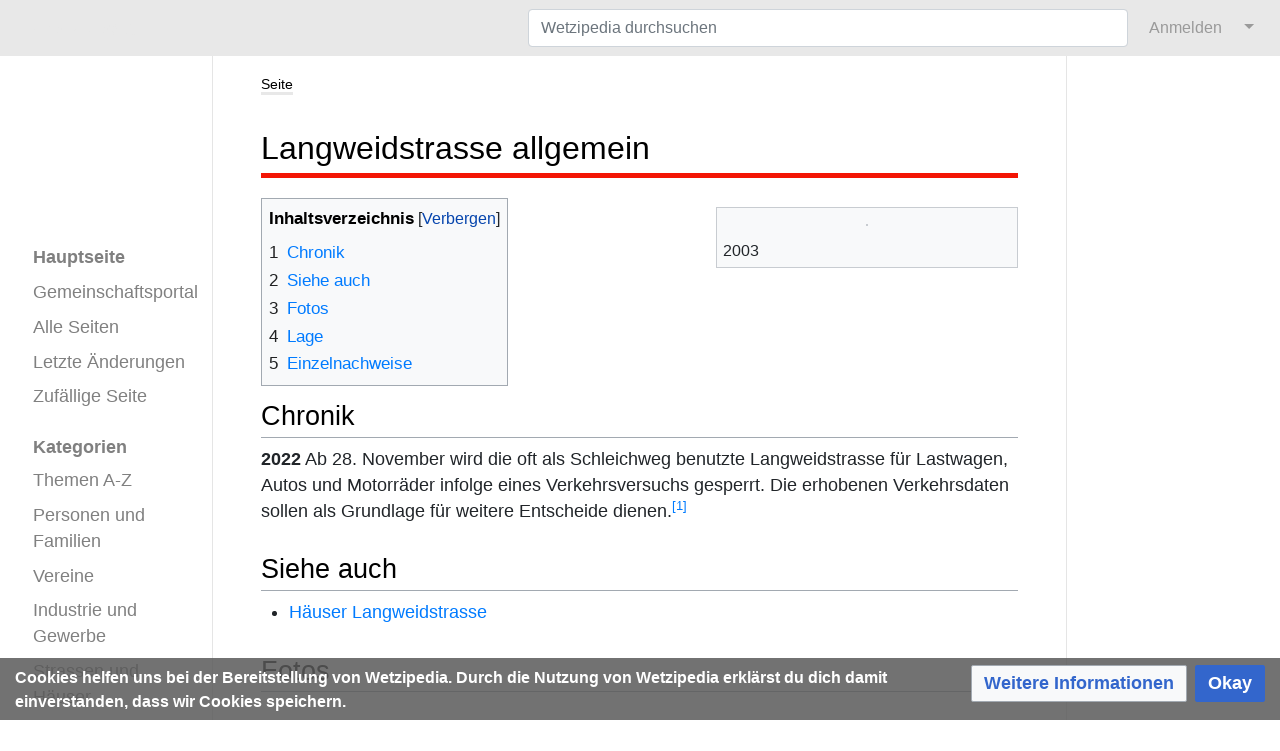

--- FILE ---
content_type: text/html; charset=UTF-8
request_url: https://www.wetzipedia.ch/index.php/Langweidstrasse_allgemein
body_size: 27467
content:
<!DOCTYPE html>
<html class="client-nojs" lang="de-CH" dir="ltr">
<head>
<meta charset="UTF-8"/>
<title>Langweidstrasse allgemein – Wetzipedia</title>
<script>document.documentElement.className="client-js";RLCONF={"wgBreakFrames":true,"wgSeparatorTransformTable":[",\t.","'\t,"],"wgDigitTransformTable":["",""],"wgDefaultDateFormat":"dmy","wgMonthNames":["","Januar","Februar","März","April","Mai","Juni","Juli","August","September","Oktober","November","Dezember"],"wgRequestId":"8b8f59f0c3574e617ca7ed72","wgCSPNonce":false,"wgCanonicalNamespace":"","wgCanonicalSpecialPageName":false,"wgNamespaceNumber":0,"wgPageName":"Langweidstrasse_allgemein","wgTitle":"Langweidstrasse allgemein","wgCurRevisionId":95406,"wgRevisionId":95406,"wgArticleId":16063,"wgIsArticle":true,"wgIsRedirect":false,"wgAction":"view","wgUserName":null,"wgUserGroups":["*"],"wgCategories":["Seiten mit einer eingebetteten Karte","Langweidstrasse"],"wgPageContentLanguage":"de-ch","wgPageContentModel":"wikitext","wgRelevantPageName":"Langweidstrasse_allgemein","wgRelevantArticleId":16063,"wgIsProbablyEditable":false,"wgRelevantPageIsProbablyEditable":false,"wgRestrictionEdit":[],
"wgRestrictionMove":[],"wgPageFormsTargetName":null,"wgPageFormsAutocompleteValues":[],"wgPageFormsAutocompleteOnAllChars":true,"wgPageFormsFieldProperties":[],"wgPageFormsCargoFields":[],"wgPageFormsDependentFields":[],"wgPageFormsCalendarValues":[],"wgPageFormsCalendarParams":[],"wgPageFormsCalendarHTML":null,"wgPageFormsGridValues":[],"wgPageFormsGridParams":[],"wgPageFormsContLangYes":null,"wgPageFormsContLangNo":null,"wgPageFormsContLangMonths":[],"wgPageFormsHeightForMinimizingInstances":800,"wgPageFormsDelayReload":false,"wgPageFormsShowOnSelect":[],"wgPageFormsScriptPath":"/w/extensions/PageForms","edgValues":[],"wgPageFormsEDSettings":null,"wgAmericanDates":false,"srfFilteredConfig":null,"egMapsScriptPath":"/w/extensions/Maps/","egMapsDebugJS":false,"egMapsAvailableServices":["leaflet"],"egMapsLeafletLayersApiKeys":{"MapBox":"","MapQuestOpen":"","Thunderforest":"","GeoportailFrance":""},"wgMediaViewerOnClick":true,"wgMediaViewerEnabledByDefault":true};RLSTATE={"site.styles":
"ready","user.styles":"ready","user":"ready","user.options":"loading","ext.cite.styles":"ready","mediawiki.page.gallery.styles":"ready","ext.smw.style":"ready","ext.smw.tooltip.styles":"ready","ext.srf.styles":"ready","ext.CookieWarning.styles":"ready","oojs-ui-core.styles":"ready","oojs-ui.styles.indicators":"ready","mediawiki.widgets.styles":"ready","oojs-ui-core.icons":"ready","skins.medik.responsive":"ready","skins.medik":"ready"};RLPAGEMODULES=["ext.smw.style","ext.smw.tooltips","ext.cite.ux-enhancements","ext.maps.leaflet.loader","ext.maps.leaflet.editor","site","mediawiki.page.ready","mediawiki.toc","mmv.head","mmv.bootstrap.autostart","ext.CookieWarning","skins.medik.js"];</script>
<script>(RLQ=window.RLQ||[]).push(function(){mw.loader.implement("user.options@12s5i",function($,jQuery,require,module){mw.user.tokens.set({"patrolToken":"+\\","watchToken":"+\\","csrfToken":"+\\"});});});</script>
<link rel="stylesheet" href="/w/load.php?lang=de-ch&amp;modules=ext.CookieWarning.styles%7Cext.cite.styles%7Cext.smw.style%7Cext.smw.tooltip.styles%7Cext.srf.styles%7Cmediawiki.page.gallery.styles%7Cmediawiki.widgets.styles%7Coojs-ui-core.icons%2Cstyles%7Coojs-ui.styles.indicators%7Cskins.medik%7Cskins.medik.responsive&amp;only=styles&amp;skin=medik"/>
<script async="" src="/w/load.php?lang=de-ch&amp;modules=startup&amp;only=scripts&amp;raw=1&amp;skin=medik"></script>
<style>
                div.dropdown,
                #ca-history,
                #ca-talk,
                #ca-view,
                #ca-viewsource,
                #ca-formedit {
                    display: none;
                }
            </style>
<meta name="ResourceLoaderDynamicStyles" content=""/>
<link rel="stylesheet" href="/w/load.php?lang=de-ch&amp;modules=site.styles&amp;only=styles&amp;skin=medik"/>
<meta name="generator" content="MediaWiki 1.39.17"/>
<meta name="format-detection" content="telephone=no"/>
<meta name="description" content="Die digitale Chronik Wetzipedia thematisiert das Leben in und um Wetzikon, das durch Ereignisse, Vereine, Firmen und Personen bestimmt wird."/>
<meta name="keywords" content="Wetzikon, Wetzipedia, Chronik"/>
<meta name="twitter:description" content="Die digitale Chronik Wetzipedia thematisiert das Leben in und um Wetzikon, das durch Ereignisse, Vereine, Firmen und Personen bestimmt wird."/>
<meta name="twitter:card" content="summary_large_image"/>
<meta name="twitter:site" content="@Wetzipedia"/>
<meta name="theme-color" content="#e8e8e8"/>
<meta name="viewport" content="width=device-width, initial-scale=1"/>
<link rel="alternate" type="application/rdf+xml" title="Langweidstrasse allgemein" href="/w/index.php?title=Spezial:RDF_exportieren/Langweidstrasse_allgemein&amp;xmlmime=rdf"/>
<link rel="apple-touch-icon" href="/w/apple-touch-icon.png"/>
<link rel="icon" href="/w/favicon.ico"/>
<link rel="search" type="application/opensearchdescription+xml" href="/w/opensearch_desc.php" title="Wetzipedia (de-ch)"/>
<link rel="EditURI" type="application/rsd+xml" href="https://www.wetzipedia.ch/w/api.php?action=rsd"/>
<link rel="license" href="/index.php/Wetzikon:Lizenzen"/>
<link rel="canonical" href="https://www.wetzipedia.ch/index.php/Langweidstrasse_allgemein"/>
<!-- Semantic MetaTags -->
<meta property="og:site_name" content="Wetzipedia"/>
<meta property="og:image" content="https://www.wetzipedia.ch/w/WetzipediaLogo.png"/>
<meta property="og:image:type" content="image/png"/>
<meta property="og:image:width" content="135"/>
<meta property="og:image:height" content="66"/>
<meta property="og:description" content="Die digitale Chronik Wetzipedia thematisiert das Leben in und um Wetzikon, das durch Ereignisse, Vereine, Firmen und Personen bestimmt wird."/>
<!-- Start Matomo -->
<!-- Start Matomo Script Tracker -->
<script>
  var _paq = window._paq = window._paq || [];
  /* tracker methods like "setCustomDimension" should be called before "trackPageView" */
  _paq.push(["setDocumentTitle", document.domain + "/" + document.title]);
  _paq.push(["setDomains", ["*.www.wetzipedia.ch/index.php/Hauptseite"]]);
  _paq.push(["setDoNotTrack", true]);
  _paq.push(['trackPageView']);
  _paq.push(['enableLinkTracking']);
  (function() {
    var u="https://12380.wikihoster.de/";
    _paq.push(['setTrackerUrl', u+'matomo.php']);
    _paq.push(['setSiteId', '1']);
    var d=document, g=d.createElement('script'), s=d.getElementsByTagName('script')[0];
    g.async=true; g.src=u+'matomo.js'; s.parentNode.insertBefore(g,s);
  })();
</script>
<!-- End Matomo Script Tracker -->
<!-- Start Matomo Image Tracker-->
<noscript><p><img referrerpolicy="no-referrer-when-downgrade" src="https://12380.wikihoster.de/matomo.php?idsite=1&amp;rec=1" style="border:0;" alt="" /></p></noscript>
<!-- End Matomo Image Tracker -->
<!-- End Matomo -->
</head>
<body class="mediawiki ltr sitedir-ltr mw-hide-empty-elt ns-0 ns-subject page-Langweidstrasse_allgemein rootpage-Langweidstrasse_allgemein skin-medik action-view skin--responsive"><style>:root {--medik: #e8e8e8;}</style>
<div id="mw-wrapper">

	<!-- navbar -->
	<div id="mw-navbar" role="navigation" class="navbar navbar-expand-lg navbar-light d-flex justify-content-between bg-ws">
		<div id="mw-navbar-left">
			<div id="p-logo" class="mw-portlet" role="banner"><span class="mw-hamb"></span><a id="p-banner" class="mw-wiki-title navbar-brand" href="/index.php/Hauptseite" title="Hauptseite aufsuchen"><span class="mw-desktop-sitename">Wetzipedia</span> <span class="mw-mobile-sitename">Wetzipedia</span></a></div>
		</div>
		<div class="dropdown" id="mw-navbar-right">
			<form action="/w/index.php" role="search" class="mw-portlet form-inline my-lg-0" id="p-search"><input type="hidden" value="Spezial:Suche" name="title"/><h3 hidden=""><label for="searchInput">Suche</label></h3><input type="search" name="search" placeholder="Wetzipedia durchsuchen" aria-label="Wetzipedia durchsuchen" autocapitalize="sentences" title="Wetzipedia durchsuchen [f]" accesskey="f" id="searchInput" class="form-control mr-sm-2"/><input class="searchButton btn btn-outline-dark my-2 my-sm-0" type="submit" name="go" title="Gehe zur Seite mit diesem exakten Namen, falls diese existiert." hidden="" id="searchGoButton" value="Gehe"/></form><div id="user-tools" class="btn-group"><div class="profile-icon"></div><a href="/w/index.php?title=Spezial:Anmelden&amp;returnto=Langweidstrasse+allgemein"><button class="btn btn-link" type="submit">Anmelden</button></a><button class="btn btn-link dropdown-toggle dropdown-toggle-split" type="button" data-toggle="dropdown" aria-haspopup="true" aria-expanded="false"><span class="sr-only">&darr;</span></button><div class="dropdown-menu dropdown-menu-right"><div role="navigation" id="p-personal" title="Benutzermenü" aria-labelledby="p-personal-label" class="mw-portlet"><a id="p-personal-label" lang="de-CH" dir="ltr" class="nav-link disabled" href="#" role="button">Meine Werkzeuge</a><div class="mw-portlet-body"><ul lang="de-CH" dir="ltr"><li id="pt-login" class="mw-list-item"><a href="/w/index.php?title=Spezial:Anmelden&amp;returnto=Langweidstrasse+allgemein" title="Sich anzumelden wird gerne gesehen, ist jedoch nicht zwingend erforderlich. [o]" accesskey="o">Anmelden</a></li><li id="pt-createaccount" class="mw-list-item"><a href="/index.php/Spezial:Benutzerkonto_beantragen" title="Wir ermutigen dich ein Benutzerkonto zu erstellen und dich anzumelden. Es ist jedoch nicht zwingend erforderlich.">Benutzerkonto beantragen</a></li></ul></div></div></div></div>
		</div>
	</div>

	<!-- sidebar and main content wrapper -->
	<div class="container-fluid" id="mw-main-container">
		<div class="row">

			<!-- navigation sidebar -->
			<div id="mw-navigation" role="navigation" class="col-12 col-md-3 col-xl-2" style="font-size: 1.1em;">
				<nav class="nav flex-column">
					<h2>
						Navigationsmenü
					</h2>
					<div id="site-navigation">
						<div class="mw-wiki-navigation-logo"><a class="mw-wiki-logo" style="" href="/index.php/Hauptseite"></a></div><div role="navigation" id="p-" aria-labelledby="p--label" class="mw-portlet"><a id="p--label" lang="de-CH" dir="ltr" class="nav-link disabled" href="#" role="button"></a><div class="mw-portlet-body"><ul lang="de-CH" dir="ltr"><li id="n-mainpage-description" class="mw-list-item"><a href="/index.php/Hauptseite" class="nav-link" title="Hauptseite besuchen [z]" accesskey="z">Hauptseite</a></li><li id="n-Gemeinschaftsportal" class="mw-list-item"><a href="/index.php/Wetzikon:Gemeinschaftsportal" class="nav-link">Gemeinschaftsportal</a></li><li id="n-Alle-Seiten" class="mw-list-item"><a href="/index.php/Spezial:Alle_Seiten" class="nav-link">Alle Seiten</a></li><li id="n-recentchanges" class="mw-list-item"><a href="/index.php/Spezial:Letzte_%C3%84nderungen" class="nav-link" title="Liste der letzten Änderungen in diesem Wiki [r]" accesskey="r">Letzte Änderungen</a></li><li id="n-randompage" class="mw-list-item"><a href="/index.php/Spezial:Zuf%C3%A4llige_Seite" class="nav-link" title="Zufällige Seite aufrufen [x]" accesskey="x">Zufällige Seite</a></li></ul></div></div><div role="navigation" id="p-Kategorien" aria-labelledby="p-Kategorien-label" class="mw-portlet"><a id="p-Kategorien-label" lang="de-CH" dir="ltr" class="nav-link disabled" href="#" role="button">Kategorien</a><div class="mw-portlet-body"><ul lang="de-CH" dir="ltr"><li id="n-Themen-A-Z" class="mw-list-item"><a href="/index.php/Kategorie:Thema_A-Z" class="nav-link">Themen A-Z</a></li><li id="n-Personen-und-Familien" class="mw-list-item"><a href="/index.php/Kategorie:Personen" class="nav-link">Personen und Familien</a></li><li id="n-Vereine" class="mw-list-item"><a href="/index.php/Kategorie:Verein" class="nav-link">Vereine</a></li><li id="n-Industrie-und-Gewerbe" class="mw-list-item"><a href="/index.php/Kategorie:Gewerbe" class="nav-link">Industrie und Gewerbe</a></li><li id="n-Strassen-und-Häuser" class="mw-list-item"><a href="/index.php/Kategorie:Strassen_H%C3%A4user" class="nav-link">Strassen und Häuser</a></li><li id="n-Ereignisse" class="mw-list-item"><a href="/index.php/Kategorie:Ereignisse" class="nav-link">Ereignisse</a></li><li id="n-Ansichtskarten" class="mw-list-item"><a href="/index.php/Kategorie:Datei_-_Postkarte" class="nav-link">Ansichtskarten</a></li><li id="n-Fotoalbum" class="mw-list-item"><a href="/index.php/Kategorie:Fotoalbum" class="nav-link">Fotoalbum</a></li><li id="n-Ortsgeschichte" class="mw-list-item"><a href="/index.php/Kategorie:Ortsgeschichte" class="nav-link">Ortsgeschichte</a></li></ul></div></div>
					</div>
				</nav>
			</div>

			<!-- main content -->
			<div class="col-12 col-md-9 col-xl-8 py-md-3 px-md-5">
				
				
				<aside><div class="d-flex flex-row"><div role="navigation" id="p-namespaces" aria-labelledby="p-namespaces-label" class="mw-portlet"><a id="p-namespaces-label" lang="de-CH" dir="ltr" class="nav-link disabled" href="#" role="button">Namensräume</a><div class="mw-portlet-body"><div lang="de-CH" dir="ltr"><span id="ca-nstab-main" class="selected mw-list-item"><a href="/index.php/Langweidstrasse_allgemein" title="Seiteninhalt anzeigen [c]" accesskey="c">Seite</a></span><span id="ca-talk" class="new mw-list-item"><a href="/w/index.php?title=Diskussion:Langweidstrasse_allgemein&amp;action=edit&amp;redlink=1" rel="discussion" title="Diskussion zum Seiteninhalt (Seite nicht vorhanden) [t]" accesskey="t">Diskussion</a></span></div></div></div><div class="dropdown"><a class="dropdown-toggle" role="button" data-toggle="dropdown" data-display="static" aria-haspopup="true" aria-expanded="false">Aktionen</a><div class="dropdown-menu dropdown-menu-right"><div role="navigation" id="p-views" aria-labelledby="p-views-label" class="mw-portlet"><a id="p-views-label" lang="de-CH" dir="ltr" class="nav-link disabled" href="#" role="button">Ansichten</a><div class="mw-portlet-body"><ul lang="de-CH" dir="ltr"><li id="ca-view" class="selected mw-list-item"><a href="/index.php/Langweidstrasse_allgemein" class="dropdown-item">Lesen</a></li><li id="ca-viewsource" class="mw-list-item"><a href="/w/index.php?title=Langweidstrasse_allgemein&amp;action=edit" class="dropdown-item" title="Diese Seite ist geschützt. Ihr Quelltext kann dennoch angesehen und kopiert werden. [e]" accesskey="e">Quelltext anzeigen</a></li><li id="ca-history" class="mw-list-item"><a href="/w/index.php?title=Langweidstrasse_allgemein&amp;action=history" class="dropdown-item" title="Frühere Versionen dieser Seite listen [h]" accesskey="h">Versionsgeschichte</a></li></ul></div></div></div></div><div class="dropdown"><a class="dropdown-toggle" role="button" data-toggle="dropdown" data-display="static" aria-haspopup="true" aria-expanded="false">Werkzeuge</a><div class="dropdown-menu dropdown-menu-right"><div role="navigation" id="p-tb" aria-labelledby="p-tb-label" class="mw-portlet"><a id="p-tb-label" lang="de-CH" dir="ltr" class="nav-link disabled" href="#" role="button">Werkzeuge</a><div class="mw-portlet-body"><ul lang="de-CH" dir="ltr"><li id="t-whatlinkshere" class="mw-list-item"><a href="/index.php/Spezial:Linkliste/Langweidstrasse_allgemein" class="dropdown-item" title="Eine Liste aller Seiten, die hierher verlinken [j]" accesskey="j">Links auf diese Seite</a></li><li id="t-recentchangeslinked" class="mw-list-item"><a href="/index.php/Spezial:%C3%84nderungen_an_verlinkten_Seiten/Langweidstrasse_allgemein" rel="nofollow" class="dropdown-item" title="Letzte Änderungen an Seiten, die von hier verlinkt sind [k]" accesskey="k">Änderungen an verlinkten Seiten</a></li><li id="t-specialpages" class="mw-list-item"><a href="/index.php/Spezial:Spezialseiten" class="dropdown-item" title="Liste aller Spezialseiten [q]" accesskey="q">Spezialseiten</a></li><li id="t-print" class="mw-list-item"><a href="javascript:print();" rel="alternate" class="dropdown-item" title="Druckansicht dieser Seite [p]" accesskey="p">Druckbare Version</a></li><li id="t-permalink" class="mw-list-item"><a href="/w/index.php?title=Langweidstrasse_allgemein&amp;oldid=95406" class="dropdown-item" title="Dauerhafter Link zu dieser Seitenversion">Permanenter Link</a></li><li id="t-info" class="mw-list-item"><a href="/w/index.php?title=Langweidstrasse_allgemein&amp;action=info" class="dropdown-item" title="Weitere Informationen über diese Seite">Seiten­­informationen</a></li><li id="t-smwbrowselink" class="mw-list-item"><a href="/index.php/Spezial:Durchsuchen/:Langweidstrasse-5Fallgemein" rel="search" class="dropdown-item">Attribute anzeigen</a></li><li id="t-cite" class="mw-list-item"><a href="/w/index.php?title=Spezial:Zitierhilfe&amp;page=Langweidstrasse_allgemein&amp;id=95406&amp;wpFormIdentifier=titleform" class="dropdown-item" title="Hinweise, wie diese Seite zitiert werden kann">Seite zitieren</a></li></ul></div></div></div></div></div></aside>
				<div class="mw-body" id="content" style="font-size: 1.1em;" role="main">
					<div class="mw-indicators">
</div>

					<h1 id="firstHeading" class="firstHeading" lang=""><span class="mw-page-title-main">Langweidstrasse allgemein</span></h1>
					<div id="siteSub">Aus Wetzipedia</div>
					<div class="mw-body-content" id="bodyContent">
							<div id="contentSub">
								
								<p></p>
							</div>
							<div id="mw-content-text" class="mw-body-content mw-content-ltr" lang="de-CH" dir="ltr"><div class="mw-parser-output"><div class="thumb tright"><div class="thumbinner" style="width:302px;"><a href="/index.php/Datei:Strassenschild_Langweidstrasse_Wetzikon.JPG" class="image"><img alt="" src="/w/thumb.php?f=Strassenschild_Langweidstrasse_Wetzikon.JPG&amp;width=300" decoding="async" width="300" height="400" class="thumbimage" srcset="/w/thumb.php?f=Strassenschild_Langweidstrasse_Wetzikon.JPG&amp;width=450 1.5x, /w/thumb.php?f=Strassenschild_Langweidstrasse_Wetzikon.JPG&amp;width=600 2x" data-file-width="1536" data-file-height="2048" /></a>  <div class="thumbcaption"><div class="magnify"><a href="/index.php/Datei:Strassenschild_Langweidstrasse_Wetzikon.JPG" class="internal" title="vergrössern"></a></div>2003</div></div></div>
<div id="toc" class="toc" role="navigation" aria-labelledby="mw-toc-heading"><input type="checkbox" role="button" id="toctogglecheckbox" class="toctogglecheckbox" style="display:none" /><div class="toctitle" lang="de-CH" dir="ltr"><h2 id="mw-toc-heading">Inhaltsverzeichnis</h2><span class="toctogglespan"><label class="toctogglelabel" for="toctogglecheckbox"></label></span></div>
<ul>
<li class="toclevel-1 tocsection-1"><a href="#Chronik"><span class="tocnumber">1</span> <span class="toctext">Chronik</span></a></li>
<li class="toclevel-1 tocsection-2"><a href="#Siehe_auch"><span class="tocnumber">2</span> <span class="toctext">Siehe auch</span></a></li>
<li class="toclevel-1 tocsection-3"><a href="#Fotos"><span class="tocnumber">3</span> <span class="toctext">Fotos</span></a></li>
<li class="toclevel-1 tocsection-4"><a href="#Lage"><span class="tocnumber">4</span> <span class="toctext">Lage</span></a></li>
<li class="toclevel-1 tocsection-5"><a href="#Einzelnachweise"><span class="tocnumber">5</span> <span class="toctext">Einzelnachweise</span></a></li>
</ul>
</div>

<h2><span class="mw-headline" id="Chronik">Chronik</span></h2>
<p><b>2022</b>
Ab 28. November wird die oft als Schleichweg benutzte Langweidstrasse für Lastwagen, Autos und Motorräder infolge eines Verkehrsversuchs gesperrt. Die erhobenen Verkehrsdaten sollen als Grundlage für weitere Entscheide dienen.<sup id="cite&#95;ref-1" class="reference"><a href="#cite_note-1">&#91;1&#93;</a></sup>
</p>
<h2><span class="mw-headline" id="Siehe_auch">Siehe auch</span></h2>
<ul><li><a href="/index.php/Kategorie:Langweidstrasse" title="Kategorie:Langweidstrasse">Häuser Langweidstrasse</a></li></ul>
<h2><span class="mw-headline" id="Fotos">Fotos</span></h2>
<ul class="gallery mw-gallery-traditional">
</ul>
<h2><span class="mw-headline" id="Lage">Lage</span></h2>
<div id="map_leaflet_1" style="width: 420px; height: 350px; background-color: #eeeeee; overflow: hidden;" class="maps-map maps-leaflet"><div class="maps-loading-message">Die Karte wird geladen …</div><div style="display:none" class="mapdata">{"minzoom":false,"maxzoom":false,"mappingservice":"leaflet","width":"420px","height":"350px","centre":false,"title":"","label":"","icon":"","lines":[],"polygons":[],"circles":[],"rectangles":[],"copycoords":true,"static":false,"zoom":18,"defzoom":14,"layers":["OpenStreetMap"],"image layers":[],"overlays":[],"resizable":false,"fullscreen":false,"scrollwheelzoom":true,"cluster":false,"clustermaxzoom":20,"clusterzoomonclick":true,"clustermaxradius":80,"clusterspiderfy":true,"geojson":"","clicktarget":"","imageLayers":[],"locations":[{"text":"","title":"","link":"","lat":47.32408,"lon":8.78147,"icon":""}],"imageoverlays":null}</div></div>
<h2><span class="mw-headline" id="Einzelnachweise">Einzelnachweise</span></h2>
<div class="mw-references-wrap"><ol class="references">
<li id="cite&#95;note-1"><span class="mw-cite-backlink"><a href="#cite_ref-1">↑</a></span> <span class="reference-text">Amtliche Publikation wetzikon.ch, 28. Novembe 2022</span>
</li>
</ol></div>
<!-- 
NewPP limit report
Cached time: 20260117225710
Cache expiry: 1209600
Reduced expiry: false
Complications: [show‐toc]
[SMW] In‐text annotation parser time: 0 seconds
CPU time usage: 0.044 seconds
Real time usage: 0.046 seconds
Preprocessor visited node count: 59/1000000
Post‐expand include size: 129/3145728 bytes
Template argument size: 17/3145728 bytes
Highest expansion depth: 5/100
Expensive parser function count: 0/100
Unstrip recursion depth: 0/20
Unstrip post‐expand size: 1275/5000000 bytes
-->
<!--
Transclusion expansion time report (%,ms,calls,template)
100.00%   16.219      1 Vorlage:Karte
100.00%   16.219      1 -total
-->

<!-- Saved in parser cache with key 1238020090707:pcache:idhash:16063-0!canonical and timestamp 20260117225710 and revision id 95406.
 -->
</div></div>
							<div class="visualClear"></div>
							<div class="printfooter">Von «<a dir="ltr" href="https://www.wetzipedia.ch/w/index.php?title=Langweidstrasse_allgemein&amp;oldid=95406">https://www.wetzipedia.ch/w/index.php?title=Langweidstrasse_allgemein&amp;oldid=95406</a>»</div>
							<div id="catlinks" class="catlinks" data-mw="interface"><div id="mw-normal-catlinks" class="mw-normal-catlinks"><a href="/index.php/Spezial:Kategorien" title="Spezial:Kategorien">Kategorie</a>: <ul><li><a href="/index.php/Kategorie:Langweidstrasse" title="Kategorie:Langweidstrasse">Langweidstrasse</a></li></ul></div><div id="mw-hidden-catlinks" class="mw-hidden-catlinks mw-hidden-cats-hidden">Versteckte Kategorie: <ul><li><a href="/index.php/Kategorie:Seiten_mit_einer_eingebetteten_Karte" title="Kategorie:Seiten mit einer eingebetteten Karte">Seiten mit einer eingebetteten Karte</a></li></ul></div></div>
					</div>
					<div id='mw-data-after-content'>
	<div class="mw-cookiewarning-container"><div class="mw-cookiewarning-text"><span>Cookies helfen uns bei der Bereitstellung von Wetzipedia. Durch die Nutzung von Wetzipedia erklärst du dich damit einverstanden, dass wir Cookies speichern.</span></div><form method="POST"><div class='oo-ui-layout oo-ui-horizontalLayout'><span class='oo-ui-widget oo-ui-widget-enabled oo-ui-buttonElement oo-ui-buttonElement-framed oo-ui-labelElement oo-ui-flaggedElement-progressive oo-ui-buttonWidget'><a role='button' tabindex='0' href='https://www.wetzipedia.ch/index.php/Wetzikon:Datenschutz' rel='nofollow' class='oo-ui-buttonElement-button'><span class='oo-ui-iconElement-icon oo-ui-iconElement-noIcon oo-ui-image-progressive'></span><span class='oo-ui-labelElement-label'>Weitere Informationen</span><span class='oo-ui-indicatorElement-indicator oo-ui-indicatorElement-noIndicator oo-ui-image-progressive'></span></a></span><span class='oo-ui-widget oo-ui-widget-enabled oo-ui-inputWidget oo-ui-buttonElement oo-ui-buttonElement-framed oo-ui-labelElement oo-ui-flaggedElement-primary oo-ui-flaggedElement-progressive oo-ui-buttonInputWidget'><button type='submit' tabindex='0' name='disablecookiewarning' value='OK' class='oo-ui-inputWidget-input oo-ui-buttonElement-button'><span class='oo-ui-iconElement-icon oo-ui-iconElement-noIcon oo-ui-image-invert'></span><span class='oo-ui-labelElement-label'>Okay</span><span class='oo-ui-indicatorElement-indicator oo-ui-indicatorElement-noIndicator oo-ui-image-invert'></span></button></span></div></form></div>
</div>

				</div>
			</div>

		</div>
	</div>

	<div id="footer" class="mw-footer" role="contentinfo" lang="de-CH" dir="ltr"><ul id="footer-icons"><li id="footer-copyrightico" class="footer-icons"><a href="https://creativecommons.org/licenses/by-sa/4.0/deed.de"><img src="/w/resources/assets/licenses/cc-by-sa.png" alt="Creative Commons „Namensnennung - Weitergabe unter gleichen Bedingungen 4.0 International“" width="88" height="31" loading="lazy"/></a></li><li id="footer-poweredbyico" class="footer-icons"><a href="https://www.mediawiki.org/"><img src="/w/resources/assets/poweredby_mediawiki_88x31.png" alt="Powered by MediaWiki" srcset="/w/resources/assets/poweredby_mediawiki_132x47.png 1.5x, /w/resources/assets/poweredby_mediawiki_176x62.png 2x" width="88" height="31" loading="lazy"/></a><a href="https://www.pro.wiki"><img src="/w/poweredby_wikihoster_88x31.png" alt="WikiHoster.net - Ihr Experte für MediaWiki" width="88" height="31" loading="lazy"/></a><a href="https://www.semantic-mediawiki.org/wiki/Semantic_MediaWiki"><img src="/w/extensions/SemanticMediaWiki/res/smw/logo_footer.png" alt="Powered by Semantic MediaWiki" class="smw-footer" width="88" height="31" loading="lazy"/></a></li></ul><div id="footer-list"><ul id="footer-info"><li id="footer-info-lastmod"> Diese Seite wurde zuletzt am 29. November 2022 um 11:47 Uhr bearbeitet.</li><li id="footer-info-copyright">Der Inhalt ist verfügbar unter der Lizenz <a href="/index.php/Wetzikon:Lizenzen" title="Wetzikon:Lizenzen">Creative Commons „Namensnennung - Weitergabe unter gleichen Bedingungen 4.0 International“</a>, sofern nicht anders angegeben. Für Dateien gelten die dort angegebenen Lizenzen.</li><li id="footer-info-0">Diese Seite wurde bisher 649-mal abgerufen.</li></ul><ul id="footer-places"><li id="footer-places-privacy"><a href="/index.php/Wetzikon:Datenschutz">Datenschutz</a></li><li id="footer-places-about"><a href="/index.php/Wetzikon:Impressum">Über Wetzipedia (Impressum)</a></li><li id="footer-places-disclaimer"><a href="/index.php/Wetzikon:Impressum">Impressum</a></li></ul></div><div class="visualClear"></div></div>
</div>
<script>(RLQ=window.RLQ||[]).push(function(){mw.config.set({"wgPageParseReport":{"smw":{"limitreport-intext-parsertime":0},"limitreport":{"cputime":"0.044","walltime":"0.046","ppvisitednodes":{"value":59,"limit":1000000},"postexpandincludesize":{"value":129,"limit":3145728},"templateargumentsize":{"value":17,"limit":3145728},"expansiondepth":{"value":5,"limit":100},"expensivefunctioncount":{"value":0,"limit":100},"unstrip-depth":{"value":0,"limit":20},"unstrip-size":{"value":1275,"limit":5000000},"timingprofile":["100.00%   16.219      1 Vorlage:Karte","100.00%   16.219      1 -total"]},"cachereport":{"timestamp":"20260117225710","ttl":1209600,"transientcontent":false}}});mw.config.set({"wgBackendResponseTime":342});});</script>
</body>
</html>